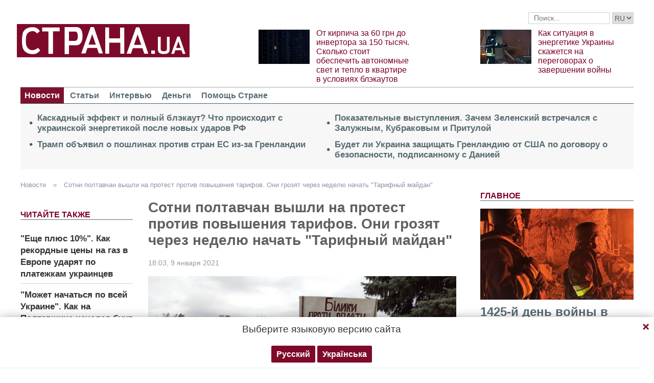

--- FILE ---
content_type: text/html; charset=UTF-8
request_url: https://strana.one/news/311003-v-poltave-proshel-mitinh-protiv-povyshenija-tarifov-na-haz-i-eho-dostavku-.html
body_size: 14660
content:

<!DOCTYPE html>
<html lang="ru">
            <head>
    <title>В Полтаве прошел митинг против повышения тарифов на газ и его доставку </title><meta name="description" content="В Полтаве прошел очередной митинг против повышения тарифов на газ и его доставку, в случае игнорирования требований, активисты обещают созвать майдан " /><meta name="news_keywords" content="митинг, Полтава, подорожание цен, тариф на газ, Майдан" class="js-meta"/><link rel="canonical" href="https://ctrana.news/news/311003-v-poltave-proshel-mitinh-protiv-povyshenija-tarifov-na-haz-i-eho-dostavku-.html" />    <meta name="viewport" content="width=device-width, initial-scale=1, maximum-scale=1">

    <link rel="preload" href="/user/fonts/fontawesome-webfont.woff2?v=4.7.0" as="font" type="font/woff2" crossorigin>
    
    <link rel="preconnect dns-prefetch" href="https://pagead2.googlesyndication.com/" crossorigin>
    <link rel="preload" as="image" href="/user/img/logo.png">
    <link rel="preconnect dns-prefetch" href="https://www.google-analytics.com/" crossorigin>
            
            <script type="application/ld+json">
    {
        "@context": "http://schema.org",
        "@type": "NewsArticle",
        "mainEntityOfPage": {
            "@type": "WebPage",
            "@id": "https://strana.one/news/311003-v-poltave-proshel-mitinh-protiv-povyshenija-tarifov-na-haz-i-eho-dostavku-.html"        },
        "headline": "Сотни полтавчан вышли на протест против повышения тарифов. Они грозят через неделю начать &quot;Тарифный",
        "datePublished": "2021-01-09T18:03:00+02:00",
        "dateModified": "2021-01-09T18:54:36+02:00",

                    
        
                                                                    
                    "image": [
                                                                                "/img/forall/u/11/67/QIP_Shot_-_Screen_1273.png"
                                                ],
        
        
                    "author": {
                "@type": "Organization",
                "name": "Strana.ua"
                },
        
                    "description": "В Полтаве прошел очередной митинг против повышения тарифов на газ и его доставку, в случае игнорирования требований, активисты обещают созвать майдан ",
                "publisher": {
            "@type": "Organization",
            "name": "Strana.ua",
            "logo": {
                "@type": "ImageObject",
                "url": "https://strana.one/user/img/logo.png",
                "width": 338,
                "height": 60
            }
        }
    }
    </script>

    <meta name="twitter:site" content="@StranaUA">
    <meta property="fb:pages" content="225855087749367" />
    <meta name="theme-color" content="#7d122e">
        <link rel="shortcut icon" href="/user/img/favicon.ico" type="image/x-icon" />
    <link rel="apple-touch-icon" sizes="60x60" href="/user/img/touch-icon-iphone.png">
    <link rel="apple-touch-icon" sizes="76x76" href="/user/img/touch-icon-ipad.png">
    <link rel="apple-touch-icon" sizes="120x120" href="/user/img/touch-icon-iphone-retina.png">
    <link rel="apple-touch-icon" sizes="152x152" href="/user/img/touch-icon-ipad-retina.png">

                    
            
        <meta property="og:title" content="Сотни полтавчан вышли на протест против повышения тарифов. Они грозят через неделю начать &quot;Тарифный майдан&quot;" class="js-meta"/>
        <meta property="og:type" content="article" class="js-meta"/>
        <meta property="og:description" content="" class="js-meta"/>
        <meta property="og:url" content="https://strana.one/news/311003-v-poltave-proshel-mitinh-protiv-povyshenija-tarifov-na-haz-i-eho-dostavku-.html" class="js-meta"/>

                    <meta property="og:image" content="/img/article/3110/3_social_text.jpeg" class="js-meta"/>
            <meta property="og:image:width" content="720" class="js-meta"/>
            <meta property="og:image:height" content="378" class="js-meta"/>
            <link rel="image_src" href="/img/article/3110/3_social_text.jpeg" class="js-meta"/>
            <meta name="thumbnail" content="https://strana.one/img/article/3110/3_social_text.jpeg" class="js-meta"/>
        
        <meta name="twitter:card" content="summary_large_image" class="js-meta">
        <meta name="twitter:title" content="Сотни полтавчан вышли на протест против повышения тарифов. Они грозят через неделю начать &quot;Тарифный майдан&quot;" class="js-meta">
        <meta name="twitter:description" content="В Полтаве прошел очередной митинг против повышения тарифов на газ и его доставку, в случае игнорирования требований, активисты обещают созвать майдан " class="js-meta">
                    <meta name="twitter:image" content="https://strana.one/img/article/3110/3_social_text.jpeg" class="js-meta"/>
        
                                    <link rel="amphtml" href="https://amp.strana.one/news/311003-v-poltave-proshel-mitinh-protiv-povyshenija-tarifov-na-haz-i-eho-dostavku-.html" class="js-meta">
                        
    
    <script async src="https://pagead2.googlesyndication.com/pagead/js/adsbygoogle.js?client=ca-pub-2133930531084912" crossorigin="anonymous"></script>
    <script async src="https://pagead2.googlesyndication.com/pagead/js/adsbygoogle.js?client=ca-pub-6133026891672949" crossorigin="anonymous"></script>
    
    <link rel="stylesheet" href="/user/css/normalize.min.css">
    
        
    <!--<link rel="stylesheet" href="/user/css/strana_fix-new-4.css">-->
    
             <style>
        nav ul a.s-hot-link{
            color: #7d0126;
        }

        nav ul .active a.s-hot-link, nav ul a.s-hot-link:hover{
            color: #fff;
        }
    </style>

    <script>
        var loadsrcscache = [];
        load_srcs = function(sources, callback) {
            loadsrcscache.push([sources, callback]);
        };
    </script>

                    
                                                                                                    
                                                                                                                                
    <link rel="stylesheet" href="/user/css/main-v7.css" >
<link rel="stylesheet" href="/user/css/strana_fix-v19.css" ></head>
        <body>
        <div class="container sbody" id="">
            
                                                <div class="sunsite_actions top-banner" data-action="banners" data-all="1" data-place="1" data-page="2265"></div>
                                        <style>
    .lswitcher {
        position:relative;
        color:#606060;
        top:1px;
        display:inline-block;
        height:23px;
        border-color:#cad0d4;
    }
</style>
<header>
    <div class="header-row">
        <div class="info-right clearfix">
            <div class="social-box-top">
                <div class="addthis_inline_follow_toolbox"></div>
            </div>
            <div class="top-search" id="search-you">
                <form class="js-search-fm" role="search" method="get" action="/search.html">
                    <div class="search-form">
                        <label><input type="text" class="search-field" placeholder="Поиск..." value="" name="query"></label>
                        <!-- <button type="submit" class="btn btn-default search-submit"><i class="fa fa-search"> </i></button>-->

                                                
                                                
                        <select class="lswitcher js-lang-switch">
                                                            
                                                                                                        <option selected data-lset="1" value="#">RU</option>
                                                                                            
                                                                                    </select>
                    </div>
                </form>
            </div>
            <script>
                load_srcs(['/user/js/jquery-3.5.1.min.js'], function () {
                    $('.js-search-fm').on('submit', function(event){
                        event.preventDefault();
                        $form = $(this);
                        var value = $form.find('[name="query"]').val();
                        if(value){
                            window.History.pushState(null, document.title, decodeURIComponent($form.attr('action') + '?query=' + value));
                        }
                    });

                    $('.js-lang-switch').on('change', function (e) {
                        let valhref = $(this).val();                        
                        if(valhref != '#') {
                            //setCookie('lang_set', $(this).find('option:selected').data('lset'), 30);
                            document.location.href = valhref;
                        }
                    });
                });
            </script>
        </div>
    </div>

    <div class="header-main hidden-xs">
        <a class="logo js-refresh-page" data-page="2265" href="/"><img width="338" height="65" src="/user/img/logo.png" alt="strana.ua"></a>

        
                    
            <div class="promo-news">
                <div class="img">
                    <a href="/news/498486-v-kieve-rezko-vyros-spros-na-tak-nazyvaemye-tovary-ot-blekauta.html">
                                                                        <img width="100" height="67" alt="От кирпича за 60 грн до инвертора за 150 тысяч. Сколько стоит обеспечить автономные свет и тепло в квартире в условиях блэкаутов" data-src="/img/article/4984/86_promo_1.jpeg" src="/user/img/cap/wrap_100x67.png">
                    </a>
                </div>
                <div class="text">
                    <a href="/news/498486-v-kieve-rezko-vyros-spros-na-tak-nazyvaemye-tovary-ot-blekauta.html">От кирпича за 60 грн до инвертора за 150 тысяч. Сколько стоит обеспечить автономные свет и тепло в квартире в условиях блэкаутов</a>
                </div>
            </div>
                    
            <div class="promo-news">
                <div class="img">
                    <a href="/news/498480-kakaja-tsel-rossijskikh-obstrelov-enerhetiki-ukrainy.html">
                                                                        <img width="100" height="67" alt="Как ситуация в энергетике Украины скажется на переговорах о завершении войны" data-src="/img/article/4984/80_promo_1.jpeg" src="/user/img/cap/wrap_100x67.png">
                    </a>
                </div>
                <div class="text">
                    <a href="/news/498480-kakaja-tsel-rossijskikh-obstrelov-enerhetiki-ukrainy.html">Как ситуация в энергетике Украины скажется на переговорах о завершении войны</a>
                </div>
            </div>
            </div>
    <nav class="clearfix">
        <a class="mob-logo js-refresh-page" data-page="2265" href="/"><img width="170" height="33" src="/user/img/logo.png"  alt="strana.ua"></a>
        
        <div class="mob-toggle">
             <span class="icon-bar"></span>
             <span class="icon-bar"></span>
             <span class="icon-bar"></span>
        </div>
        <div class="search">
            <i class="fa fa-search"></i>
        </div>

        
        <form class="js-search-fm" action="/search.html">
            <input type="text" name="query">
            <button type="submit">
                <i class="fa fa-search"></i>
            </button>
        </form>

        <ul>
                                                                                                                                                                                                                                                                    <li class="active"><a  href="/news.html">Новости</a></li>
                                                            <li class=""><a  href="/articles.html">Статьи</a></li>
                                                            <li class=""><a  href="/articles/interview.html">Интервью</a></li>
                                                            <li class=""><a  href="/finance.html">Деньги</a></li>
                                                            <li class=""><a  href="/news/451447-obrashchenie-redaktsii-strany-k-chitateljam-s-prosboj-o-finansovoj-pomoshchi.html">Помощь Стране</a></li>
                    </ul>
    </nav>

    
            
        <div class="main-header-news ">
            <div class="col1">
                                    <div class="link-text">
                        <a href="/news/498619-blekaut-v-ukraine-zhdat-li-kaskadnoho-effekta-po-vsej-enerhetike.html">Каскадный эффект и полный блэкаут? Что происходит с украинской энергетикой после новых ударов РФ</a>
                    </div>
                                                        <div class="link-text">
                        <a href="/news/498599-ssha-vvodjat-torhovye-poshliny-protiv-sojuznikov-danii-iz-za-hrenlandii.html">Трамп объявил о пошлинах против стран ЕС из-за Гренландии</a>
                    </div>
                                            </div><div class="col2">
                                                        <div class="link-text">
                        <a href="/articles/analysis/498564-zachem-zelenskij-vstrechalsja-s-zaluzhnym-i-prituloj.html">Показательные выступления. Зачем Зеленский встречался с Залужным, Кубраковым и Притулой</a>
                    </div>
                                                        <div class="link-text">
                        <a href="/news/498578-chem-otvetjat-strany-es-i-nato-na-popytkami-ssha-otobrat-u-danii-hrenlandiju.html">Будет ли Украина защищать Гренландию от США по договору о безопасности, подписанному с Данией</a>
                    </div>
                                                </div>
        </div>
    
        
            <div class="header-slider blogs-under-header visible-xs owl-carousel owl-theme">
                                                <div class="item" style="padding:0 5%">
                        <div class="promo-news">
                            <a href="/news/498614-chto-proiskhodit-v-ukraine-sehodnja.html" style="font-size:17px;font-weight:700;">1425-й день войны в Украине. Что происходит 18 января. Обновляется</a>
                        </div>
                    </div>
                                                        <div class="item" style="padding:0 5%">
                    <div class="promo-news">
                        <a href="/news/498486-v-kieve-rezko-vyros-spros-na-tak-nazyvaemye-tovary-ot-blekauta.html" style="font-size:17px;font-weight:400;">От кирпича за 60 грн до инвертора за 150 тысяч. Сколько стоит обеспечить автономные свет и тепло в квартире в условиях блэкаутов</a>
                    </div>
                </div>
                            <div class="item" style="padding:0 5%">
                    <div class="promo-news">
                        <a href="/news/498480-kakaja-tsel-rossijskikh-obstrelov-enerhetiki-ukrainy.html" style="font-size:17px;font-weight:400;">Как ситуация в энергетике Украины скажется на переговорах о завершении войны</a>
                    </div>
                </div>
                    </div>
        <script>
            load_srcs(['/user/js/jquery-3.5.1.min.js'], function () {
                var on_mobile_load = function(){
                    if($(window).width() < 768) {
                        load_srcs(['/user/js/owl.carousel.min.js', '/user/css/owl.carousel.min.css', '/user/css/owl.theme.default.min.css'], function () {
                            $(".header-slider").owlCarousel({
                                items: 1,
                                loop: true,
                                nav: false,
                                dots: false,
                                navText: '',
                                autoplay: true
                            });
                        });

                        return true;
                    }
                    return false;
                };

                if(!on_mobile_load()) {
                    $(window).on('resize', function () {
                        on_mobile_load();
                    });
                }

                $('.js-refresh-page').on('click', function (e) {
                    var page = $(this).data('page');

                    if(parseInt(page) == 1000){
                        e.preventDefault();
                        loadPage($(this).attr('href'));
                    }
                })
            });
         </script>
    </header>

                                            <a data-absnum="311003" data-action="stat" data-operand="article" name="js-views-stat" class="js-views-stat sunsite_actions"></a>
    <script type="text/javascript">
        function sunsite_action_stat(data){}
    </script>
    <section class="main">
        <div class="main-right-column">
            

        <div class="right-top-news hidden-xs">
        <div class="title-rubric hidden-xs">Главное</div>
        <div class="right-top-news-image">
            <a href="/news/498614-chto-proiskhodit-v-ukraine-sehodnja.html">
                
                <img width="300" height="178" data-src="/img/article/4986/14_promo_3.jpeg" src="/user/img/cap/wrap_730x411.png" itemprop="image">
            </a>
        </div>
        <div class="right-top-news-title">
            <a href="/news/498614-chto-proiskhodit-v-ukraine-sehodnja.html" data-edit="498614,2265">
                1425-й день войны в Украине. Что происходит 18 января. Обновляется
            </a>
        </div>
        <div class="right-top-news-subtitle">
            
        </div>
    </div>
                    <div class="sunsite_actions" data-action="banners" data-place="2" data-all="1" data-page="2265"></div>
                

    <div class="live-block">
        <div class="title-rubric live"><a href="/video.html">Видео</a></div>

                <article class="photo-news">
            <div class="main-img">
                <a href="/video/387275-kak-smotret-stranu-i-bloh-jasnoponjatno-olesi-medvedevoj-v-ukraine-posle-blokirovki.html">
                    
                    <img width="300" height="178" alt="Как смотреть &quot;Страну&quot; и &quot;Ясно.Понятно&quot; в Украине. Новый выпуск блога Олеси Медведевой" data-src="/img/article/3872/75_promo_10.jpeg" src="/user/img/cap/wrap_730x411.png">
                </a>
                <div class="video-icon">
                    <a href="/video/387275-kak-smotret-stranu-i-bloh-jasnoponjatno-olesi-medvedevoj-v-ukraine-posle-blokirovki.html">
                        <i class="fa fa-play-circle-o" aria-hidden="true"></i>
                    </a>
                </div>
            </div>
            <div class="text-photo-news">
                <div class="title">
                    <a href="/video/387275-kak-smotret-stranu-i-bloh-jasnoponjatno-olesi-medvedevoj-v-ukraine-posle-blokirovki.html" data-edit="387275,2280">
                        Как смотреть "Страну" и "Ясно.Понятно" в Украине. Новый выпуск блога Олеси Медведевой
                    </a>
                </div>
            </div>
        </article>
    </div>
                


<div class="popular-block">
    <div class="title-rubric">Популярное</div>

            <div class="popular-news">
            <div class="number">1</div>
            <div class="text-popular">
                <a href="/news/498571-blekaut-v-kieve-chto-proiskhodit-v-ukraine-sehodnja.html" class="link-popular" data-edit="498571,2265">
                    1424-й день войны в Украине. Блэкаут в Киеве. Что происходит 17 января. Обновляется
                </a>
            </div>
            <span class="clearfix"></span>
        </div>
            <div class="popular-news">
            <div class="number">2</div>
            <div class="text-popular">
                <a href="/news/498614-chto-proiskhodit-v-ukraine-sehodnja.html" class="link-popular" data-edit="498614,2265">
                    1425-й день войны в Украине. Что происходит 18 января. Обновляется
                </a>
            </div>
            <span class="clearfix"></span>
        </div>
            <div class="popular-news">
            <div class="number">3</div>
            <div class="text-popular">
                <a href="/news/498619-blekaut-v-ukraine-zhdat-li-kaskadnoho-effekta-po-vsej-enerhetike.html" class="link-popular" data-edit="498619,2265">
                    Каскадный эффект и полный блэкаут? Что происходит с украинской энергетикой после новых ударов РФ
                </a>
            </div>
            <span class="clearfix"></span>
        </div>
            <div class="popular-news">
            <div class="number">4</div>
            <div class="text-popular">
                <a href="/news/498618-bank-anhlii-prizvali-hotovitsja-k-finansovomu-krizisu-iz-za-inoplanetjan.html" class="link-popular" data-edit="498618,2265">
                    Банк Англии должен готовиться к кризису из-за подтверждения существования инопланетян - Times
                </a>
            </div>
            <span class="clearfix"></span>
        </div>
            <div class="popular-news">
            <div class="number">5</div>
            <div class="text-popular">
                <a href="/news/498625-v-shvejtsarii-ukrainskoho-bezhentsa-objazali-vernut-pochti-70-tysjach-evro-sotsvyplat.html" class="link-popular" data-edit="498625,2265">
                    Porsche Cayenne и поездки в Европу. Беженца из Украины в Швейцарии заставили вернуть соцвыплаты
                </a>
            </div>
            <span class="clearfix"></span>
        </div>
    </div>        

        <div class="social-news">
        <div class="title-rubric">
            <a href="/articles/private-life.html">Частная жизнь</a>
        </div>
        
        <div class="socialnews-image">
            <a href="/news/487612-amerikanskoho-repera-p-diddy-priznali-chastichno-vinovnym.html">
                <img width="300" height="178" alt="Суд присяжных частично оправдал рэпера P. Diddy, который устраивал секс-вечеринки для голливудских звезд" data-src="/img/article/4876/12_promo_9.jpeg" src="/user/img/cap/wrap_300x178_promo9.png">
            </a>
        </div>

        <div class="socialnews-title">
            <a href="/news/487612-amerikanskoho-repera-p-diddy-priznali-chastichno-vinovnym.html" data-edit="487612,2265">Суд присяжных частично оправдал рэпера P. Diddy, который устраивал секс-вечеринки для голливудских звезд</a>
        </div>
        <div class="socialnews-subtitle"></div>
    </div>


                            
                    <div class="sunsite_actions" data-action="banners" data-place="6" data-page="2265"></div>
            
            <div id="stick-banner-top"></div>
            <div id="stick-banner" class="sunsite_actions" data-action="banners" data-place="4" data-page="2265"></div>
            
            <div class="sunsite_actions" data-action="banners" data-place="17" data-page="2265"></div>
    </div>
        <div class="article" id="main-center-column">
            <div class="breadcrumbs hidden-xs">
                                                                                                                                                            <a  href="/news.html" title="">
                        Новости
                    </a> »
                                                                                                                                                    <a  href="/news/311003-v-poltave-proshel-mitinh-protiv-povyshenija-tarifov-na-haz-i-eho-dostavku-.html" title="">
                        Сотни полтавчан вышли на протест против повышения тарифов. Они грозят через неделю начать "Тарифный майдан"
                    </a>
                                        </div>
<script type="text/javascript">
    load_srcs(['/user/js/jquery-3.5.1.min.js'], function(){
        var title = '';
        var href = '';
        var itemprop = '';
        var name = '';

        $('.hybrideLink').each(function(){
            var linkText = '';
            href = $(this).find('span').data('href');
            itemprop = $(this).find('span').data('itemprop');
            title = $(this).find('span').data('title');
            name = $(this).find('span').data('name');

            linkText += '<a itemprop="'+ itemprop +'" href="'+ href +'" title="'+ title +'">';
            linkText += '<span itemprop="title">';
            linkText += name;
            linkText +=	'</span></a>';
            $(this).html(linkText);
        });
    });
</script>            <div class="article-content">
                    

                                                                                                                                        <div class="newsfeed" id="js-sticky-bar">
            <div class="sidebar__innner">
                <div class="addthis_inline_share_toolbox"></div>
                <div class="title-rubric">Читайте также</div>
                <ul class="list-newsfeed left-read-more-art">
                                    <li>
                    <a href="/news/306045-kak-rekordnye-tseny-na-haz-v-evrope-udarjat-po-platezhkam-ukraintsev.html">"Еще плюс 10%". Как рекордные цены на газ в Европе ударят по платежкам украинцев</a>
                </li>
                            <li>
                    <a href="/news/310264-tseny-na-haz-s-1-janvarja-v-ukraine-vyzvali-bunty-v-poltavskoj-oblasti-chto-proiskhodit.html">"Может начаться по всей Украине". Как на Полтавщине начался бунт из-за цены на газ</a>
                </li>
                            <li>
                    <a href="/finance/309102-tsena-na-haz-v-ukraine-vyrastet-s-1-janvarja-naftohaz.html">"Нафтогаз" повышает цену на газ для украинцев с 1 января</a>
                </li>
            
                </ul>
                                    <div class="sunsite_actions" data-action="banners" data-all="1" data-place="11" data-page="2265"></div>
                            </div>
        </div>

        <script>
            load_srcs(['/user/js/jquery-3.5.1.min.js'], function(){
                if ($(window).width() > 992) {
                    load_srcs(['/user/js/ResizeSensor.min.js', '/user/js/theia-sticky-sidebar.min.js'], function() {
                        $('#js-sticky-bar').theiaStickySidebar({
                            additionalMarginTop: 30
                        });
                    });
                }
            });
        </script>
                    <div class="articles">
                    <div class="article-title article-edit">
                        <h1 class="article" data-edit="311003,2265">Сотни полтавчан вышли на протест против повышения тарифов. Они грозят через неделю начать "Тарифный майдан"</h1>
                                            </div>
                    <div class="article-meta">
                                                                            <time class="date">18:03,
                                <span class="strana-adate" data-time="2021-01-09 18:03:00">
                                                                        <a href="/archive/day=2021-1-9.html">9 января 2021</a>
                                </span>
                            </time>
                                                <div class="clearfix"></div>
                    </div>
                    <div class="article-text" style="margin-left:0" id="article-text">
                                                    <div class="article-image" data-hyb-ssp-in-image-overlay="5e7aef8a7bc72f7438385cb4">
                                                                <img loading="lazy" width="605" height="340" src="/img/article/3110/v-poltave-proshel-3_main.jpeg" itemprop="image">
                            </div>
                                                            <div class="caption">
                                    <i class="fa fa-camera" aria-hidden="true"></i>Участниками акции были люди среднего и пожилого возраста. Фото: facebook.com/pvp.poltava
                                </div>
                                                                            <div id="article-body">
                                                        
                                                        <p>В Полтаве, где&nbsp;<a href="/news/310179-v-poltavskoj-oblasti-4-janvarja-proshla-aktsija-protesta-protiv-povyshennykh-tsen-na-haz.html">сотни жителей взбунтовались против повышения тарифов</a>, прошел очередной митинг против тарифов на газ и за его транспортировку. Представители договорились&nbsp;передать властям свои требования, а в случае бездействия начать "Тарифный майдан".</p>
<p>Об этом <a href="https://poltava.to/news/59095/" target="_blank" rel="nofollow">сообщает</a> местное издание "Полтавщина".</p>
<p>В частности, представители общественных организаций&nbsp;договорились передать властям требования об отмене тарифов на газ и его транспортировку, а также о восстановлении льготного тарифа на электроэнергию.&nbsp;</p>
<p>"Если депутаты облсовета на внеочередной сессии в течение недели не рассмотрят требования, то будет созываться "Тарифный майдан", - рассказали активисты.</p>
<p>Очередной митинг состоялся сегодня, 9 января,&nbsp;перед Полтавской ОГА, в нем приняли участие около 200 человек.&nbsp;Собрание жителей Полтавской общины выступает против тарифов на газ и за его доставку.<br /><img itemprop="photo" loading="lazy" src="/img/forall/u/11/67/QIP_Shot_-_Screen_1273.png" alt="Собрание жителей Полтавской общины выступает против тарифов на газ и за его доставку" width="1439" height="752" /><br />Ранее "Страна" сообщала, что по примеру прошлого митинга в Полтаве 4 января, <a href="/news/310732-pod-kharkovom-perekryli-trassu-na-kiev-7-janvarja.html">в Харьковской области активисты также вышли на улицы</a>. Жители выступили против повышения тарифов.</p>
<p>Напомним, что&nbsp;тарифы на газ в Украине в январе побьют исторический рекорд. Максимальная цена, которая ожидается в январе - 14 гривен за куб. <a href="/articles/analysis/309359-kak-izmenjatsja-platezhki-v-sledujushchem-hodu.html">Почему так резко подорожал газ и&nbsp;что будет с платежками</a> подробно разбиралась "Страна".&nbsp;</p><div class="mob-ban"><div class="sunsite_actions" data-action="banners" data-place="35" data-all="1" data-page="2265"></div></div>

                                                    </div>

                                <div class="article-afterbody"  style="background: #2375e3; color: white" >
                            <a  style="color: white"  target="_blank" rel="nofollow" href="https://news.google.com/publications/CAAqBwgKMPXqqQsw5_XBAw">Читайте Страну в Google News - нажмите Подписаться</a>
            </div>
                        <div class="clearfix"></div>
                        <div class="addthis_inline_share_toolbox"></div>
                    </div>
                </div>
            </div>
                <div class="tags breadcrumbs" itemscope itemtype="https://schema.org/BreadcrumbList">
        Темы:
                                    <span itemprop="itemListElement" itemscope itemtype="https://schema.org/ListItem">
                <a href="https://strana.one/tags/miting.html"><span class="tag" itemprop="name">митинг</span></a>
                <meta itemprop="item" content="https://strana.one/tags/miting.html"/>
                <meta itemprop="position" content="1"/>
            </span>
                                <span itemprop="itemListElement" itemscope itemtype="https://schema.org/ListItem">
                <a href="https://strana.one/tags/poltava.html"><span class="tag" itemprop="name">Полтава</span></a>
                <meta itemprop="item" content="https://strana.one/tags/poltava.html"/>
                <meta itemprop="position" content="2"/>
            </span>
                                <span itemprop="itemListElement" itemscope itemtype="https://schema.org/ListItem">
                <a href="https://strana.one/tags/podorozhanie-cen.html"><span class="tag" itemprop="name">подорожание цен</span></a>
                <meta itemprop="item" content="https://strana.one/tags/podorozhanie-cen.html"/>
                <meta itemprop="position" content="3"/>
            </span>
                                <span itemprop="itemListElement" itemscope itemtype="https://schema.org/ListItem">
                <a href="https://strana.one/tags/tarif-na-gaz.html"><span class="tag" itemprop="name">тариф на газ</span></a>
                <meta itemprop="item" content="https://strana.one/tags/tarif-na-gaz.html"/>
                <meta itemprop="position" content="4"/>
            </span>
                                <span itemprop="itemListElement" itemscope itemtype="https://schema.org/ListItem">
                <a href="https://strana.one/tags/majdan.html"><span class="tag" itemprop="name">Майдан</span></a>
                <meta itemprop="item" content="https://strana.one/tags/majdan.html"/>
                <meta itemprop="position" content="5"/>
            </span>
                        </div>
            <div class="sunsite_actions" data-action="banners" data-place="16" data-page="2265"></div>
        <div class="sunsite_actions" data-action="banners" data-place="9" data-page="2265"></div>
    
                            <div class="sunsite_actions" data-action="banners" data-place="9" data-page="2265"></div>
                                <div class="sunsite_actions" data-action="banners" data-place="26" data-all="1" data-page="2265"></div>                                <div class="sunsite_actions" data-action="banners" data-place="8" data-all="1" data-page="2265"></div>
                        

    <div class="article-main-news" id="">
        <div class="title-rubric">
            <a href="/articles.html">Главные статьи</a>
        </div>
                    <div class="row">
                                    
                    <div class="top-news">
                        <div class="top-img">
                                                                                    <a href="/news/498468-pochemu-tramp-obvinil-zelenskoho-v-zatjahivanii-vojny.html">
                                <img width="251" height="150" data-src="/img/article/4984/68_promo_4.jpeg" src="/user/img/cap/wrap_255x152_promo4.png" alt="Трамп вновь обвиняет Зеленского">
                            </a>
                        </div>
                        <div class="text-top-news">
                            <div class="title-top-news">
                                <a href="/news/498468-pochemu-tramp-obvinil-zelenskoho-v-zatjahivanii-vojny.html">Трамп вновь обвиняет Зеленского
                                </a>
                            </div>
                            <div class="subtitle-top-news">Почему и что это значит для войны в Украине</div>
                            <div class="author">
                                                            </div>
                        </div>
                    </div>
                                    
                    <div class="top-news">
                        <div class="top-img">
                                                                                    <a href="/news/498357-pochemu-v-kieve-i-oblasti-nachali-zakryvatsja-mahaziny.html">
                                <img width="251" height="150" data-src="/img/article/4983/57_promo_4.jpeg" src="/user/img/cap/wrap_255x152_promo4.png" alt="Магазины закрываются, полки пустеют, на заправках очереди">
                            </a>
                        </div>
                        <div class="text-top-news">
                            <div class="title-top-news">
                                <a href="/news/498357-pochemu-v-kieve-i-oblasti-nachali-zakryvatsja-mahaziny.html">Магазины закрываются, полки пустеют, на заправках очереди
                                </a>
                            </div>
                            <div class="subtitle-top-news">На что влияют тотальные отключения света в Киеве</div>
                            <div class="author">
                                                            </div>
                        </div>
                    </div>
                                    
                    <div class="top-news">
                        <div class="top-img">
                                                                                    <a href="/news/498283-kak-i-na-kakikh-uslovijakh-druzja-trampa-nachali-poluchat-mestorozhdenija-v-ukraine.html">
                                <img width="251" height="150" data-src="/img/article/4982/83_promo_4.jpeg" src="/user/img/cap/wrap_255x152_promo4.png" alt="Украине достанется менее 2%">
                            </a>
                        </div>
                        <div class="text-top-news">
                            <div class="title-top-news">
                                <a href="/news/498283-kak-i-na-kakikh-uslovijakh-druzja-trampa-nachali-poluchat-mestorozhdenija-v-ukraine.html">Украине достанется менее 2%
                                </a>
                            </div>
                            <div class="subtitle-top-news">Как и на каких условиях друзья Трампа начали получать месторождения</div>
                            <div class="author">
                                                            </div>
                        </div>
                    </div>
                            </div>
                    <div class="row">
                                    
                    <div class="top-news">
                        <div class="top-img">
                                                                                    <a href="/news/498257-kak-otrazitsja-na-ukraine-obostrenie-otnoshenij-ssha-i-es-iz-za-hrenlandii.html">
                                <img width="251" height="150" data-src="/img/article/4982/57_promo_4.jpeg" src="/user/img/cap/wrap_255x152_promo4.png" alt="Конфликт Европы и США вокруг Гренландии">
                            </a>
                        </div>
                        <div class="text-top-news">
                            <div class="title-top-news">
                                <a href="/news/498257-kak-otrazitsja-na-ukraine-obostrenie-otnoshenij-ssha-i-es-iz-za-hrenlandii.html">Конфликт Европы и США вокруг Гренландии
                                </a>
                            </div>
                            <div class="subtitle-top-news">Какие будут последствия для войны в Украине</div>
                            <div class="author">
                                                            </div>
                        </div>
                    </div>
                                    
                    <div class="top-news">
                        <div class="top-img">
                                                                                    <a href="/news/498188-polnomasshtabnojvojne-v-ukraine-ispolnilsja-1418-dnej.html">
                                <img width="251" height="150" data-src="/img/article/4981/88_promo_4.jpeg" src="/user/img/cap/wrap_255x152_promo4.png" alt="1418 дней">
                            </a>
                        </div>
                        <div class="text-top-news">
                            <div class="title-top-news">
                                <a href="/news/498188-polnomasshtabnojvojne-v-ukraine-ispolnilsja-1418-dnej.html">1418 дней
                                </a>
                            </div>
                            <div class="subtitle-top-news">Почему война в Украине длится дольше, чем война СССР с нацистской Германией</div>
                            <div class="author">
                                                            </div>
                        </div>
                    </div>
                                    
                    <div class="top-news">
                        <div class="top-img">
                                                                                    <a href="/news/498101-poslanie-trampu-zachem-rossija-udarila-oreshnikom.html">
                                <img width="251" height="150" data-src="/img/article/4981/1_promo_4.jpeg" src="/user/img/cap/wrap_255x152_promo4.png" alt="Послание Трампу">
                            </a>
                        </div>
                        <div class="text-top-news">
                            <div class="title-top-news">
                                <a href="/news/498101-poslanie-trampu-zachem-rossija-udarila-oreshnikom.html">Послание Трампу
                                </a>
                            </div>
                            <div class="subtitle-top-news">Зачем Россия ударила "Орешником"</div>
                            <div class="author">
                                                            </div>
                        </div>
                    </div>
                            </div>
            </div>

                            <div class="sunsite_actions" data-action="banners" data-place="12" data-page="2265"></div>
                    </div>
    </section>
    <section class="blocks">
                

    <div class="select-news hidden-xs">
        <div class="title-rubric"><a href="/finance.html">Деньги</a></div>

        <div class="hardnews">
                            <div class="main-hardnews">
                    <div class="rubric-main-photo">
                        <a href="/news/498537-natsbank-ustanovil-novyj-maksimalnyj-kurs-dollara-.html"><img width="277" height="165" alt="Нацбанк установил новый исторический рекорд с курсом доллара. Бизнес уже закладывает в цены курс 45 грн" data-src="/img/article/4985/37_promo_5.jpeg" src="/user/img/cap/wrap_278x165_promo5.png"></a>
                    </div>
                    <div class="main-news-title-rubric">
                        <a href="/news/498537-natsbank-ustanovil-novyj-maksimalnyj-kurs-dollara-.html" data-edit="498537,2265">
                            Нацбанк установил новый исторический рекорд с курсом доллара. Бизнес уже закладывает в цены курс 45 грн
                        </a>
                        <span class="glyphicon glyphicon-camera"></span>
                    </div>
                    <div class="main-news-subtitle-rubric"></div>
                </div>
                            <div class="main-hardnews">
                    <div class="rubric-main-photo">
                        <a href="/news/497980-pochemu-valjuta-v-ukraine-rezko-dorozhaet-s-nachala-2026-hoda.html"><img width="277" height="165" alt="Почему валюта резко дорожает. Доллар вышел на 43,5 грн/$, а евро прошел 51 грн/€" data-src="/img/article/4979/80_promo_5.jpeg" src="/user/img/cap/wrap_278x165_promo5.png"></a>
                    </div>
                    <div class="main-news-title-rubric">
                        <a href="/news/497980-pochemu-valjuta-v-ukraine-rezko-dorozhaet-s-nachala-2026-hoda.html" data-edit="497980,2265">
                            Почему валюта резко дорожает. Доллар вышел на 43,5 грн/$, а евро прошел 51 грн/€
                        </a>
                        <span class="glyphicon glyphicon-camera"></span>
                    </div>
                    <div class="main-news-subtitle-rubric"></div>
                </div>
                            <div class="main-hardnews">
                    <div class="rubric-main-photo">
                        <a href="/finance/496755-pochemu-vyros-kurs-evro-i-chto-budet-dalshe.html"><img width="277" height="165" alt="Наличный курс евро перевалил за 50 гривен. Прогнозы, причины и последствия" data-src="/img/article/4967/55_promo_5.jpeg" src="/user/img/cap/wrap_278x165_promo5.png"></a>
                    </div>
                    <div class="main-news-title-rubric">
                        <a href="/finance/496755-pochemu-vyros-kurs-evro-i-chto-budet-dalshe.html" data-edit="496755,2391">
                            Наличный курс евро перевалил за 50 гривен. Прогнозы, причины и последствия
                        </a>
                        <span class="glyphicon glyphicon-camera"></span>
                    </div>
                    <div class="main-news-subtitle-rubric"></div>
                </div>
                            <div class="main-hardnews">
                    <div class="rubric-main-photo">
                        <a href="/finance/496416-nbu-ostavil-prezhnej-uchetnuju-stavku-na-urovne-15-5-hodovykh.html"><img width="277" height="165" alt="НБУ опасается снижать учетную ставку до согласования международного финансирования Украины на 2026-2027 годы" data-src="/img/article/4964/16_promo_5.jpeg" src="/user/img/cap/wrap_278x165_promo5.png"></a>
                    </div>
                    <div class="main-news-title-rubric">
                        <a href="/finance/496416-nbu-ostavil-prezhnej-uchetnuju-stavku-na-urovne-15-5-hodovykh.html" data-edit="496416,2391">
                            НБУ опасается снижать учетную ставку до согласования международного финансирования Украины на 2026-2027 годы
                        </a>
                        <span class="glyphicon glyphicon-camera"></span>
                    </div>
                    <div class="main-news-subtitle-rubric"></div>
                </div>
                    </div>
    </div>

    </section>

            
                            <div id="strana-recomended"></div>
                                    <div class="sunsite_actions" data-action="banners" data-place="5" data-page="2265"></div>
                                        <footer>
    <div class="logo">
                    <a href="/"><img width="200" height="38" src="/user/img/logo.png" alt="Страна"></a>
                <div class="clearfix"></div>
    </div>
    <div class="menu">
        <ul>
            <li>Наши контакты: <a href="mailto:info@strana.news">info@strana.news</a></li>
            <li><a href="/about.html">О нас</a></li>
                            <li><a href="/policy.html">Политика конфиденциальности</a></li>
                        <li><a href="/archive.html">Архив материалов</a></li>
        </ul>
        <div class="f-advert">
            По вопросам размещения рекламы обращайтесь
            <a href="mailto:adv@strana.news">adv@strana.news</a>
        </div>
        <div class="footertext" style="font-size:14px">© 2016-2026, <a href="https://strana.one">СТРАНА.ua</a>. Все права защищены.
Частичное или полное использование материалов интернет-издания "<a href="https://strana.one">СТРАНА.ua</a>" разрешается только при условии прямой открытой для поисковых систем гиперссылки на непосредственный адрес материала на сайте <a href="https://strana.one">strana.ua</a><br>Любое копирование, публикация, перепечатка или воспроизведение информации, содержащей ссылку на «Интерфакс-Украина», запрещается.<a style="width: 1px; height: 1px; opacity:0; cursor: pointer" href="/actions/dis">.</a></div>
    </div>
    <div id="counter-block">
        <div id="counter-script"></div>
    </div>
</footer>

<div id="openModal" class="modal" style="display:none">
    <div class="modal-dialog">
        <div class="modal-content">
            <div class="modal-header">
                <div class="modal-body">
                    Продолжая просмотр, вы соглашаетесь с нашей политикой конфиденциальности
                </div>
                <div class="modal-links">
                    <a class="js-agree" href="#">Согласен</a>
                    <a href="/policy.html">Подробнее</a>
                </div>
            </div>
        </div>
    </div>
</div>

<div id="openModalLang" class="modal" style="display:none">
    <div class="modal-dialog">
        <div class="modal-content">
            <div class="lang-modal__close" style="cursor:pointer;float:right;margin-right:10px;margin-top:10px">
                <svg xmlns="http://www.w3.org/2000/svg" width="12" height="12" viewBox="0 0 12 12" fill="none">
                    <path fill-rule="evenodd" clip-rule="evenodd" d="M6 4L10 0L12 2L8 6L12 10L10 12L6 8L2 12L0 10L4 6L0 2L2 0L6 4Z" fill="#7E0A2A"></path>
                </svg>
            </div>
            <div class="modal-header">
                <div class="modal-body">
                   Выберите языковую версию сайта
                </div>
                <div class="modal-links">
                    <span class="js-changelang btn-popup-style-lang" data-lang="1" data-href="/">Русский</span>
                    <span class="js-changelang btn-popup-style-lang" data-lang="2" data-href="/ukr">Українська</span>
                </div>
            </div>
        </div>
    </div>
</div>

<script>
    load_srcs(['/user/js/jquery-3.5.1.min.js'], function() {
        let scrolled = false;
        let $insert = $('.inlines-insert');
        let article = '311003';

        let $langModal = $('#openModalLang');

        $langModal.find('.lang-modal__close').on('click', function() {
            $langModal.fadeOut('fast');
        });

        $langModal.find('.js-changelang').on('click', function(e) {
            e.preventDefault();

            let new_url_set = $('.js-lang-switch option[data-lset="'+$(this).attr('data-lang')+'"]').val();
            setCookie('lang_set', $(this).attr('data-lang'), 30);
            if(new_url_set != '#') {
                location.href = new_url_set;
            }
            
            $langModal.fadeOut('fast');
        });
        let clang = getCookie('lang_set');
        if(clang != 1 && clang != 2) {
            $langModal.fadeIn(500);
        }
        /**/

        $(window).scroll(function() {
            if(!scrolled) {
                                if(getCookie('is_agree') != 1) {
                    setTimeout(function() {
                        let $modal = $('#openModal');
                        let $agree = $modal.find('.js-agree');

                        $modal.fadeIn(500);

                        $agree.click(function(e) {
                            e.preventDefault();

                            $.ajax({'url': '/actions/agree'});

                            $modal.css('display', 'none');
                        });
                    }, 5000);
                }
                            }
            scrolled = true;
        });
    });
</script>

<style>
    .articles .article-text #article-body{
        display: flex;
        flex-direction: column;
    }
</style>
                                        <div class="sunsite_actions" data-action="banners" data-place="19" data-page="2265"></div>
                <div class="sunsite_actions" data-action="banners" data-all="1" data-place="20" data-page="2265"></div>
            
                                                        
                        
            <!-- Google tag (gtag.js) -->
            <script async src="https://www.googletagmanager.com/gtag/js?id=G-S9FTBMVV7Q"></script>
            <script>
            window.dataLayer = window.dataLayer || [];
            function gtag(){dataLayer.push(arguments);}
            gtag('js', new Date());

            gtag('config', 'G-S9FTBMVV7Q');
            </script>

                    </div>
        <i data-action="profile" class="sunsite_actions" style="display:none;"></i>

                
        
        <script type="text/javascript">
            // Global variable
            var root_domain = 'strana.one';
                        /*
            var addthis_load = false;
            var addthis_config = {
                //  pubid: 'ra-5947c19aad474312'
                 pubid: 'ra-5993fc6a9d0141f8'
            };
           */
            var is_touch = document.ontouchmove === null;

                        /*
            // Global function
            var addthis_init = function (){
                if(typeof addthis !== 'undefined' && addthis_load) {
                    addthis.update('share', 'url', document.URL);
                    addthis.update('share', 'title', document.title);
                    addthis.update('share', 'description', $('meta[name=description]').attr('content'));
                    if(typeof addthis.layers.refresh === 'function') {
                        addthis.layers.refresh();
                    }
                } else {
                    $.getScript('https://s7.addthis.com/js/300/addthis_widget.js#async=1', function () {
                        addthis.init();
                        addthis_load = true;
                    });
                }
            };
            */

            var element_scroll = function(soBox, soBoxTop, soText, ofSt){
                var oTop = $(soBoxTop).offset().top;
                var socH = $(soBox).outerHeight(true);
                var sTo  = $(soText).offset().top;
                var oHe  = $(soText).outerHeight(true);
                var ofH  = (sTo + oHe) - socH - ofSt - 100;

                if(sTo + oHe + ofSt > oTop){
                    if(window.scrollY >= ofH){
                        $(soBox).css({position:'fixed', 'top' : -(window.scrollY-ofH)+'px'});
                    }else{
                        if(window.scrollY > oTop - ofSt){
                            $(soBox).css({position: 'fixed', 'top': ofSt + 10 + 'px'});
                        }else{
                            $(soBox).css({position:'relative', 'top' : '0'});
                        }
                    }
                }else{
                    $(soBox).css({position:'relative', 'top' : '0'});
                }
            };

            function show_imgs($elems) {
                $elems.each( function() {
                    var $this = $( this );
                    var src = $this.data( 'src' );

                    if( $this.closest( $this.closest( '.img-wrap' ).length == 0 ) && src != '' ) {
                        $this.wrap( '<div class="img-wrap" style="background-image:url(' + src + ')"></div>' );
                    }
                } );
            }

            function setup_banners() {
                let idata = window.idata;
                let $place, w = $(window).width();
                let valid_banners = [];
                let is_mobile = ( /Android|webOS|iPhone|iPad|iPod|BlackBerry|IEMobile|Opera Mini/i.test(navigator.userAgent) );

                if(idata.length == 0 || parseInt(getCookie('dis_ads')) == 1) {
                    return false;
                }

                // если прокрутили 20+ пикселей - ставим баннеры
                let $this = $(window);
                if($this.scrollTop() >= 20 && !window.banners_loaded) {
                    // снимаем предидущий ивент
                    $(document).off('scroll', null, setup_banners);

                    console.log('banners loaded');

                    let data = idata;
                    for( var i in data ) {
                        valid_banners[i] = [];
                        $place = false;
                        $( 'div[data-place="' + i + '"]' ).empty().each(function(){
                            var $this = $(this);
                            var s = $this.data('screen') || '';
                            var r = $this.data('repeat') || false;

                            if (r) {
                                $place = $( 'div[data-place="' + i + '"]' );
                            } else if (s == '') {
                                $place = $this;
                            } else {
                                s = s.split(',');
                                if (w > parseInt(s[0]) && w <= parseInt(s[1])) {
                                    $place = $this;
                                }
                            }
                        });

                        if ($place) {
                            var banner = false;
                            
                            for( var j in data[i] ) {
                                if (data[i][j].screen_width[0] < w && data[i][j].screen_width[1] >= w) {
                                    valid_banners[i].push(data[i][j]);
                                }
                            }

                            if (valid_banners[i].length > 1) {
                                var tmp = [];
                                for (var k in valid_banners[i]) {
                                    tmp[k] = parseInt(valid_banners[i][k]['priority']);
                                }
                                banner = valid_banners[i][randbyweight(tmp)];
                            } else if (typeof valid_banners[i][0] !== 'undefined') {
                                banner = valid_banners[i][0];
                            }

                            if (banner) {
                                if (parseInt(banner.type) === 14827 || parseInt(banner.type) === 14996) {
                                    $place.append( '<div class="banner"><a href="' + banner.url + '" target="_blank"><im' + 'g src="/pub/banners/' + banner.file + '"></a></div>' );
                                } else {
                                    $place.append( '<div class="banner">' + banner.banner_code + '</div>' );
                                }
                            }
                        }
                    }
                    window.banners_loaded = true;
                }
            }

            function sunsite_action_banners(idata) {
                window.idata = idata;
                // вешаем ивент на скрол
                $(document).on('scroll', setup_banners);
            }

            function randbyweight(arr) {
                var rand = 0;
                for (var i in arr) {
                    rand +=arr[i];
                }
                rand = Math.floor((Math.random() * rand) + 1);
                for (var i in arr) {
                    rand -=arr[i];
                    if (rand <= 0) {
                        return i;
                    }
                }
            }

            
            function getCookie(name) {
                var matches = document.cookie.match(new RegExp(
                    "(?:^|; )" + name.replace(/([\.$?*|{}\(\)\[\]\\\/\+^])/g, '\\$1') + "=([^;]*)"
                ));
                return matches ? decodeURIComponent(matches[1]) : undefined;
            }

            function setCookie(name, value, days) {
                var expires = "";
                if (days) {
                    var date = new Date();
                    date.setTime(date.getTime() + (days*24*60*60*1000));
                    expires = "; expires=" + date.toUTCString();
                }
                document.cookie = name + "=" + (value || "")  + expires + "; path=/";
            }

            function setCookie_special(name, value, props, callback) {
                props = props || {}
                var exp = props.expires
                if (typeof exp == "number" && exp) {
                    var d = new Date()
                    d.setTime(d.getTime() + exp*1000)
                    exp = props.expires = d

                }

                if(exp && exp.toUTCString) { props.expires = exp.toUTCString() }

                value = encodeURIComponent(value)

                var updatedCookie = name + "=" + value

                for(var propName in props){
                    updatedCookie += "; " + propName
                    var propValue = props[propName]
                    if(propValue !== true){ updatedCookie += "=" + propValue }
                }
                
                document.cookie = updatedCookie
                if(typeof callback == 'function') {
                    callback();
                }
            }


            load_srcs(['/user/css/media-v3.css', '/user/css/font-awesome.min.css']);
            load_srcs(['/user/js/jquery-3.5.1.min.js'], function(){
                $(function(){
                    sunsite_inits['img_wrap'] = function() {
                        show_imgs($('img[data-src]')); 

                        delete window['loadingMedia']; 
                        window.banners_loaded = false;

                        $('[data-w]').remove();
                    };
                    show_imgs($('img[data-src]'));
                });

                // sunsite_inits['add_this'] = addthis_init;
                // addthis_init();

                var $s_sharing = $('.sticky-sharing');
                var $l_article = $('.left-article');
                var $s_banner = $('#stick-banner');
                var $s_sidebar = $('.main');

                sunsite_inits['get_elements'] = function () {
                    $s_sharing = $('.sticky-sharing');
                    $l_article = $('.left-article');
                    $s_banner = $('#stick-banner');
                    $s_sidebar = $('.main');
                };

                $(window).scroll(function(){
                    if($s_sharing.length && $l_article.length){
                        element_scroll($s_sharing, $('.sticky-sharing-top'), $l_article, 0);
                    }

                    if($s_banner.length && $s_sidebar.length) {
                        element_scroll($s_banner, $('#stick-banner-top'), $s_sidebar, 10);
                    }
                });

                // Mobile menu and search toggle
                $('body:eq(0)').on(is_touch ? 'touchend' : 'click', 'nav .search', function(){
                    $('nav form').slideToggle('fast');
                }).on(is_touch ? 'touchend' : 'click', 'nav .mob-toggle', function(){
                    $('nav ul').slideToggle('fast');
                });

                if($('#strana-recomended').length){
                    var stranaRecomendedInterval = null;
                    var stranaRecomendedIntervalmax = 0;

                    stranaRecomendedInterval = window.setInterval(function() {
                        if($('#at4-recommended').length){
                            window.clearInterval(stranaRecomendedInterval);

                            $('#strana-recomended').append($('#at4-recommended'));
                        }

                        if(stranaRecomendedIntervalmax++ >= 500){
                            window.clearInterval(stranaRecomendedInterval);
                        }
                    }, 300);
                }

            });
        </script>

        <script src="/user/js/sunsite-front.js" defer></script>

                                                                                                                                                                

                                    <!-- start intext content banner for strana.ua -->
                                <!-- end z banner for strana.ua -->
                    
        <!-- end intext content banner for strana.ua -->
                
        
                
                    </body>
</html>


--- FILE ---
content_type: text/html; charset=UTF-8
request_url: https://strana.one/actions/banners/stat/profile
body_size: 674
content:
{"banners":{"list":{"16":[{"absnum":"34","name":"adsbygoogle 300x250","type":"14994","is_top":"1","hint":"","url":"","active":"1","created":"0","modified":"1508742564","priority":"1","pages":"0","pages_exclude":"0","langs":"","start_date":"0","end_date":"0","groups":"0","show_count":"-1","target":"0","file":"","banner_code":"<script async src=\"https:\/\/pagead2.googlesyndication.com\/pagead\/js\/adsbygoogle.js\"><\/script>\r\n<!-- \u041c\u043e\u0431\u0430\u0439\u043b \u0437\u0430\u0433\u043b\u0443\u0448\u043a\u0430#2 -->\r\n<ins class=\"adsbygoogle\"\r\n     style=\"display:inline-block;width:300px;height:250px\"\r\n     data-ad-client=\"ca-pub-2133930531084912\"\r\n     data-ad-slot=\"8803856515\"><\/ins>\r\n<script>\r\n(adsbygoogle = window.adsbygoogle || []).push({});\r\n<\/script>","screen_width":"15016"}],"17":[{"absnum":"18","name":"google 300*600 \u0443\u043a\u0440.\u043d\u0435\u0442","type":"14994","is_top":"1","hint":"","url":"","active":"1","created":"1499852550","modified":"1499852550","priority":"1","pages":"0","pages_exclude":"0","langs":"","start_date":"0","end_date":"0","groups":"0","show_count":"-1","target":"0","file":"","banner_code":"<!-- \/17774365\/strana.ua_300x600_desk -->\r\n<div id='div-gpt-ad-1470814787198-4'>\r\n  <script type='text\/javascript'>\r\n    googletag.cmd.push(function() { googletag.display('div-gpt-ad-1470814787198-4'); });\r\n  <\/script>\r\n<\/div>","screen_width":"15016"}],"35":[{"absnum":"90","name":"\u0412 \u0441\u0442\u0430\u0442\u044c\u0435 5","type":"14994","is_top":"1","hint":"","url":"","active":"1","created":"0","modified":"1657736730","priority":"1","pages":"0","pages_exclude":"0","langs":"","start_date":"0","end_date":"0","groups":"0","show_count":"-1","target":"0","file":"","banner_code":"<script async src=\"\/\/pagead2.googlesyndication.com\/pagead\/js\/adsbygoogle.js\"><\/script>\r\n                                        <ins class=\"adsbygoogle\"\r\n                                        style=\"display:inline-block;max-width:336px;width:100%;max-height:600px\"\r\n                                        data-ad-client=\"ca-pub-6133026891672949\"\r\n                                        data-ad-slot=\"4935092671\"\r\n                                        data-ad-format=\"auto\"\r\n                                        data-full-width-responsive=\"true\"><\/ins>\r\n                                    <script>\r\n                                        (adsbygoogle = window.adsbygoogle || []).push({});\r\n                                    <\/script>","screen_width":"15016"}]},"city":" ohio","test":[],"success":true,"result":{"16":[{"absnum":"34","name":"adsbygoogle 300x250","type":"14994","is_top":"1","hint":"","url":"","active":"1","created":"0","modified":"1508742564","priority":"1","pages":"0","pages_exclude":"0","langs":"","start_date":"0","end_date":"0","groups":"0","show_count":"-1","target":"0","file":"","banner_code":"<script async src=\"https:\/\/pagead2.googlesyndication.com\/pagead\/js\/adsbygoogle.js\"><\/script>\r\n<!-- \u041c\u043e\u0431\u0430\u0439\u043b \u0437\u0430\u0433\u043b\u0443\u0448\u043a\u0430#2 -->\r\n<ins class=\"adsbygoogle\"\r\n     style=\"display:inline-block;width:300px;height:250px\"\r\n     data-ad-client=\"ca-pub-2133930531084912\"\r\n     data-ad-slot=\"8803856515\"><\/ins>\r\n<script>\r\n(adsbygoogle = window.adsbygoogle || []).push({});\r\n<\/script>","screen_width":[0,993]}],"17":[{"absnum":"18","name":"google 300*600 \u0443\u043a\u0440.\u043d\u0435\u0442","type":"14994","is_top":"1","hint":"","url":"","active":"1","created":"1499852550","modified":"1499852550","priority":"1","pages":"0","pages_exclude":"0","langs":"","start_date":"0","end_date":"0","groups":"0","show_count":"-1","target":"0","file":"","banner_code":"<!-- \/17774365\/strana.ua_300x600_desk -->\r\n<div id='div-gpt-ad-1470814787198-4'>\r\n  <script type='text\/javascript'>\r\n    googletag.cmd.push(function() { googletag.display('div-gpt-ad-1470814787198-4'); });\r\n  <\/script>\r\n<\/div>","screen_width":[0,993]}],"35":[{"absnum":"90","name":"\u0412 \u0441\u0442\u0430\u0442\u044c\u0435 5","type":"14994","is_top":"1","hint":"","url":"","active":"1","created":"0","modified":"1657736730","priority":"1","pages":"0","pages_exclude":"0","langs":"","start_date":"0","end_date":"0","groups":"0","show_count":"-1","target":"0","file":"","banner_code":"<script async src=\"\/\/pagead2.googlesyndication.com\/pagead\/js\/adsbygoogle.js\"><\/script>\r\n                                        <ins class=\"adsbygoogle\"\r\n                                        style=\"display:inline-block;max-width:336px;width:100%;max-height:600px\"\r\n                                        data-ad-client=\"ca-pub-6133026891672949\"\r\n                                        data-ad-slot=\"4935092671\"\r\n                                        data-ad-format=\"auto\"\r\n                                        data-full-width-responsive=\"true\"><\/ins>\r\n                                    <script>\r\n                                        (adsbygoogle = window.adsbygoogle || []).push({});\r\n                                    <\/script>","screen_width":[0,993]}]}},"stat":{"success":true,"result":{"views":9617}},"profile":{"success":true,"result":[]}}

--- FILE ---
content_type: text/html; charset=utf-8
request_url: https://www.google.com/recaptcha/api2/aframe
body_size: 249
content:
<!DOCTYPE HTML><html><head><meta http-equiv="content-type" content="text/html; charset=UTF-8"></head><body><script nonce="baSqIc_1U9fwsYrqHACFRA">/** Anti-fraud and anti-abuse applications only. See google.com/recaptcha */ try{var clients={'sodar':'https://pagead2.googlesyndication.com/pagead/sodar?'};window.addEventListener("message",function(a){try{if(a.source===window.parent){var b=JSON.parse(a.data);var c=clients[b['id']];if(c){var d=document.createElement('img');d.src=c+b['params']+'&rc='+(localStorage.getItem("rc::a")?sessionStorage.getItem("rc::b"):"");window.document.body.appendChild(d);sessionStorage.setItem("rc::e",parseInt(sessionStorage.getItem("rc::e")||0)+1);localStorage.setItem("rc::h",'1768767152334');}}}catch(b){}});window.parent.postMessage("_grecaptcha_ready", "*");}catch(b){}</script></body></html>